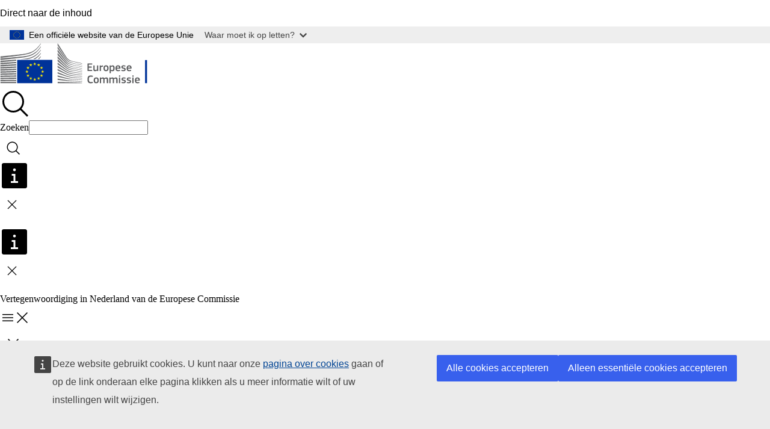

--- FILE ---
content_type: text/html; charset=UTF-8
request_url: https://netherlands.representation.ec.europa.eu/nieuws/op-naar-toegankelijkere-betaalbaardere-en-nieuwe-geneesmiddelen-2023-04-26_nl
body_size: 15511
content:
<!DOCTYPE html>
<html lang="nl" dir="ltr" prefix="og: https://ogp.me/ns#">
  <head>
    <meta charset="utf-8" />
<meta name="description" content="Geneesmiddelen moeten beter beschikbaar, toegankelijker en betaalbaarder worden in de EU. Ook de bestrijding van de resistentie tegen antimicrobiële stoffen moet beter. De Europese Commissie stelt daarom een grote hervorming van de geneesmiddelenwetgeving voor. Dit is de eerste in twintig jaar." />
<meta name="keywords" content="gezondheidszorgsector" />
<link rel="canonical" href="https://netherlands.representation.ec.europa.eu/nieuws/op-naar-toegankelijkere-betaalbaardere-en-nieuwe-geneesmiddelen-2023-04-26_nl" />
<meta property="og:determiner" content="auto" />
<meta property="og:site_name" content="Vertegenwoordiging in Nederland van de Europese Commissie" />
<meta property="og:type" content="website" />
<meta property="og:url" content="https://netherlands.representation.ec.europa.eu/nieuws/op-naar-toegankelijkere-betaalbaardere-en-nieuwe-geneesmiddelen-2023-04-26_nl" />
<meta property="og:title" content="Op naar toegankelijkere, betaalbaardere en nieuwe geneesmiddelen" />
<meta property="og:description" content="Geneesmiddelen moeten beter beschikbaar, toegankelijker en betaalbaarder worden in de EU. Ook de bestrijding van de resistentie tegen antimicrobiële stoffen moet beter. De Europese Commissie stelt daarom een grote hervorming van de geneesmiddelenwetgeving voor. Dit is de eerste in twintig jaar." />
<meta property="og:image" content="https://netherlands.representation.ec.europa.eu/sites/default/files/styles/ewcms_metatag_image/public/oembed_thumbnails/BA8ePOB48fGoJrBimL6t73b8ICUfGukbM_gb6HOwclQ.jpg?itok=Evfibj4-" />
<meta property="og:image:alt" content="Op naar toegankelijkere, betaalbaardere en nieuwe geneesmiddelen" />
<meta property="og:updated_time" content="2023-04-26T14:00:00+0200" />
<meta name="twitter:card" content="summary_large_image" />
<meta name="twitter:description" content="Geneesmiddelen moeten beter beschikbaar, toegankelijker en betaalbaarder worden in de EU. Ook de bestrijding van de resistentie tegen antimicrobiële stoffen moet beter. De Europese Commissie stelt daarom een grote hervorming van de geneesmiddelenwetgeving voor. Dit is de eerste in twintig jaar." />
<meta name="twitter:title" content="Op naar toegankelijkere, betaalbaardere en nieuwe geneesmiddelen" />
<meta name="twitter:image" content="https://netherlands.representation.ec.europa.eu/sites/default/files/styles/ewcms_metatag_image/public/oembed_thumbnails/BA8ePOB48fGoJrBimL6t73b8ICUfGukbM_gb6HOwclQ.jpg?itok=Evfibj4-" />
<meta name="twitter:image:alt" content="Op naar toegankelijkere, betaalbaardere en nieuwe geneesmiddelen" />
<meta http-equiv="X-UA-Compatible" content="IE=edge,chrome=1" />
<meta name="Generator" content="Drupal 11 (https://www.drupal.org)" />
<meta name="MobileOptimized" content="width" />
<meta name="HandheldFriendly" content="true" />
<meta name="viewport" content="width=device-width, initial-scale=1.0" />
<script type="application/json">{"service":"preview","position":"before"}</script>
<script type="application/ld+json">{
    "@context": "https:\/\/schema.org",
    "@type": "BreadcrumbList",
    "itemListElement": [
        {
            "@type": "ListItem",
            "position": 1,
            "item": {
                "@id": "https:\/\/netherlands.representation.ec.europa.eu\/index_nl",
                "name": "Home"
            }
        },
        {
            "@type": "ListItem",
            "position": 2,
            "item": {
                "@id": "https:\/\/netherlands.representation.ec.europa.eu\/nieuws-en-evenementen\/nieuws_nl",
                "name": "Nieuws"
            }
        },
        {
            "@type": "ListItem",
            "position": 3,
            "item": {
                "@id": "https:\/\/netherlands.representation.ec.europa.eu\/nieuws\/op-naar-toegankelijkere-betaalbaardere-en-nieuwe-geneesmiddelen-2023-04-26_nl",
                "name": "Op naar toegankelijkere, betaalbaardere en nieuwe geneesmiddelen"
            }
        }
    ]
}</script>
<link rel="icon" href="/themes/contrib/oe_theme/images/favicons/ec/favicon.ico" type="image/vnd.microsoft.icon" />
<link rel="alternate" hreflang="nl" href="https://netherlands.representation.ec.europa.eu/nieuws/op-naar-toegankelijkere-betaalbaardere-en-nieuwe-geneesmiddelen-2023-04-26_nl" />
<link rel="icon" href="/themes/contrib/oe_theme/images/favicons/ec/favicon.svg" type="image/svg+xml" />
<link rel="apple-touch-icon" href="/themes/contrib/oe_theme/images/favicons/ec/favicon.png" />

    <title>Op naar toegankelijkere, betaalbaardere en nieuwe geneesmiddelen - Vertegenwoordiging in Nederland van de Europese Commissie</title>
    <link rel="stylesheet" media="all" href="/sites/default/files/css/css_2Cr140xLZ3x9L5xwg2dQzJQwYVHuxvtLF0TXgF1sZgI.css?delta=0&amp;language=nl&amp;theme=ewcms_theme&amp;include=eJxFyUsKgDAMBcALFXOk0M8TA6YpSUB6e3HlZjaDp2sQPjnN7pRVFEMqGbRhHKe51kx4MXBeUFA3XTYxk29pXn0z-r_LZWaJHQmlVgMvoQcm-Q" />
<link rel="stylesheet" media="all" href="/sites/default/files/css/css_BqFUt3bNNLneZoskLDWuYfZ2ovqApjkCQCrbQgMhGnk.css?delta=1&amp;language=nl&amp;theme=ewcms_theme&amp;include=eJxFyUsKgDAMBcALFXOk0M8TA6YpSUB6e3HlZjaDp2sQPjnN7pRVFEMqGbRhHKe51kx4MXBeUFA3XTYxk29pXn0z-r_LZWaJHQmlVgMvoQcm-Q" />
<link rel="stylesheet" media="print" href="/sites/default/files/css/css_0S7VSStxvDfMNlKzpXCugRvHihdzH-JDNuDCPTt6eZU.css?delta=2&amp;language=nl&amp;theme=ewcms_theme&amp;include=eJxFyUsKgDAMBcALFXOk0M8TA6YpSUB6e3HlZjaDp2sQPjnN7pRVFEMqGbRhHKe51kx4MXBeUFA3XTYxk29pXn0z-r_LZWaJHQmlVgMvoQcm-Q" />
<link rel="stylesheet" media="all" href="/sites/default/files/css/css_epLgG9DUSxxa66t93a2za0JPwG6hRANS8gysDy6Lijs.css?delta=3&amp;language=nl&amp;theme=ewcms_theme&amp;include=eJxFyUsKgDAMBcALFXOk0M8TA6YpSUB6e3HlZjaDp2sQPjnN7pRVFEMqGbRhHKe51kx4MXBeUFA3XTYxk29pXn0z-r_LZWaJHQmlVgMvoQcm-Q" />
<link rel="stylesheet" media="print" href="/sites/default/files/css/css_tBcLdmeueiSL_ohkMdxDG5hbTZWjeOGJvPBP6r1LuoU.css?delta=4&amp;language=nl&amp;theme=ewcms_theme&amp;include=eJxFyUsKgDAMBcALFXOk0M8TA6YpSUB6e3HlZjaDp2sQPjnN7pRVFEMqGbRhHKe51kx4MXBeUFA3XTYxk29pXn0z-r_LZWaJHQmlVgMvoQcm-Q" />
<link rel="stylesheet" media="all" href="/sites/default/files/css/css_ECXEzbIOlreXbW4k-RVStnSTAE4gqsB-y6AsNjPSqyE.css?delta=5&amp;language=nl&amp;theme=ewcms_theme&amp;include=eJxFyUsKgDAMBcALFXOk0M8TA6YpSUB6e3HlZjaDp2sQPjnN7pRVFEMqGbRhHKe51kx4MXBeUFA3XTYxk29pXn0z-r_LZWaJHQmlVgMvoQcm-Q" />
<link rel="stylesheet" media="print" href="/sites/default/files/css/css_xS5C5s4IrWtFXNWMr6gp6uthaGrlA6MLmBMJMwtHeiw.css?delta=6&amp;language=nl&amp;theme=ewcms_theme&amp;include=eJxFyUsKgDAMBcALFXOk0M8TA6YpSUB6e3HlZjaDp2sQPjnN7pRVFEMqGbRhHKe51kx4MXBeUFA3XTYxk29pXn0z-r_LZWaJHQmlVgMvoQcm-Q" />

    
  </head>
  <body class="language-nl ecl-typography path-node page-node-type-oe-news">
          <a
  href="#main-content"
  class="ecl-link ecl-link--primary ecl-skip-link"
   id="skip-id"
>Direct naar de inhoud</a>

        <div id="cck_here"></div>    <script type="application/json">{"utility":"globan","theme":"light","logo":true,"link":true,"mode":false}</script>

      <div class="dialog-off-canvas-main-canvas" data-off-canvas-main-canvas>
          <header
  class="ecl-site-header ecl-site-header-with-logo-l ecl-site-header--has-menu"
  data-ecl-auto-init="SiteHeader"
>
  
    <div class="ecl-site-header__header">
        <div class="ecl-site-header__inner">
      <div class="ecl-site-header__background">
        <div class="ecl-site-header__header">
          <div class="ecl-site-header__container ecl-container">
            <div class="ecl-site-header__top" data-ecl-site-header-top>
                    <a
    class="ecl-link ecl-link--standalone ecl-site-header__logo-link"
    href="https://commission.europa.eu/index_nl"
    aria-label="Home - Europese Commissie"
    data-aria-label-en="Home - European Commission"
  >
                                <picture
  class="ecl-picture ecl-site-header__picture"
   title="Europese&#x20;Commissie"
><source 
                  srcset="/themes/contrib/oe_theme/dist/ec/images/logo/positive/logo-ec--nl.svg"
                          media="(min-width: 996px)"
                      ><img 
          class="ecl-site-header__logo-image ecl-site-header__logo-image--l"
              src="/themes/contrib/oe_theme/dist/ec/images/logo/logo-ec--mute.svg"
              alt="Logo van de Europese Commissie"
          ></picture>  </a>


              <div class="ecl-site-header__action">
                  <div class="ecl-site-header__search-container" role="search">
  <a
    class="ecl-button ecl-button--tertiary ecl-site-header__search-toggle"
    href=""
    data-ecl-search-toggle="true"
    aria-controls=""
    aria-expanded="false"
  ><span 
  class="wt-icon--search ecl-icon ecl-icon--s ecl-site-header__icon ecl-icon--search"
  aria-hidden="true"
   role="img"></span></a>
  <script type="application/json">{"service":"search","version":"2.0","form":".ecl-search-form","filters":{"scope":{"sites":[{"selected":true,"name":"Vertegenwoordiging in Nederland van de Europese Commissie","id":["comm-ewcms-netherlands"]}]}}}</script>
<form
  class="ecl-search-form ecl-site-header__search"
  role="search"
   class="oe-search-search-form" data-drupal-selector="oe-search-search-form" action="/nieuws/op-naar-toegankelijkere-betaalbaardere-en-nieuwe-geneesmiddelen-2023-04-26_nl" method="post" id="oe-search-search-form" accept-charset="UTF-8" data-ecl-search-form
><div class="ecl-form-group"><label
                  for="edit-keys"
            id="edit-keys-label"
          class="ecl-form-label ecl-search-form__label"
    >Zoeken</label><input
      id="edit-keys"
      class="ecl-text-input ecl-text-input--m ecl-search-form__text-input form-search ecl-search-form__text-input"
      name="keys"
        type="search"
            
  ></div><button
  class="ecl-button ecl-button--tertiary ecl-search-form__button ecl-search-form__button ecl-button--icon-only"
  type="submit"
  
><span class="ecl-button__container"><span 
  class="wt-icon--search ecl-icon ecl-icon--m ecl-button__icon ecl-icon--search"
  aria-hidden="true"
   data-ecl-icon></span><span class="ecl-button__label" data-ecl-label="true">Zoeken</span></span></button><input autocomplete="off" data-drupal-selector="form-xtltkhb5norwpay4a2prbc459txtieoxwrsmdpfll2i" type="hidden" name="form_build_id" value="form-xTLtkHb5noRwpaY4a2pRBC459TXTiEOXwRsmDpfLl2I" /><input data-drupal-selector="edit-oe-search-search-form" type="hidden" name="form_id" value="oe_search_search_form" /></form>
  
</div>


              </div>
            </div>
          </div>
        </div>
      </div>
    </div>
  
  </div>
      <div>
    <div id="block-machinetranslation">
  
    
      <div class="ecl-lang-select-page ecl-u-pv-m ecl-u-d-none" id="etrans-block">
  <div class="ecl-container">
    <div class="webtools-etrans--wrapper">
      <div id="webtools-etrans"></div>
      <div class="webtools-etrans--message">
        <div
  class="ecl-notification ecl-notification--info"
  data-ecl-notification
  role="alert"
  data-ecl-auto-init="Notification"
><span 
  class="wt-icon--information ecl-icon ecl-icon--m ecl-notification__icon ecl-icon--information"
  aria-hidden="false"
  ></span><div class="ecl-notification__content"><button
  class="ecl-button ecl-button--tertiary ecl-button--m ecl-button--neutral ecl-notification__close ecl-button--icon-only"
  type="button"
   data-ecl-notification-close
><span class="ecl-button__container"><span class="ecl-button__label" data-ecl-label="true">&nbsp;</span><span 
  class="wt-icon--close ecl-icon ecl-icon--m ecl-button__icon ecl-icon--close"
  aria-hidden="true"
   data-ecl-icon></span></span></button><div class="ecl-notification__description">&nbsp;</div></div></div>      </div>
    </div>
  </div>
</div>
<div class="ecl-lang-select-page ecl-u-pv-m ecl-u-d-none" id="no-etrans-block">
  <div class="ecl-container">
    <div class="webtools-etrans--wrapper">
      <div id="webtools-etrans"></div>
      <div class="webtools-etrans--message">
        <div
  class="ecl-notification ecl-notification--warning"
  data-ecl-notification
  role="alert"
  data-ecl-auto-init="Notification"
><span 
  class="wt-icon--information ecl-icon ecl-icon--m ecl-notification__icon ecl-icon--information"
  aria-hidden="false"
  ></span><div class="ecl-notification__content"><button
  class="ecl-button ecl-button--tertiary ecl-button--m ecl-button--neutral ecl-notification__close ecl-button--icon-only"
  type="button"
   data-ecl-notification-close
><span class="ecl-button__container"><span class="ecl-button__label" data-ecl-label="true">&nbsp;</span><span 
  class="wt-icon--close ecl-icon ecl-icon--m ecl-button__icon ecl-icon--close"
  aria-hidden="true"
   data-ecl-icon></span></span></button><div class="ecl-notification__description">&nbsp;</div></div></div>      </div>
    </div>
  </div>
</div>

  </div>

  </div>

  
          <div class="ecl-site-header__banner">
      <div class="ecl-container">
                  <div class="ecl-site-header__site-name">Vertegenwoordiging in Nederland van de Europese Commissie</div>
                      </div>
    </div>
      <div id="block-ewcms-theme-horizontal-menu">
  
    
      <div style="height: 0">&nbsp;</div><div class="ewcms-horizontal-menu">
      
                                                                                                                                                                
                                                                                                          
                                                                                                                                                                
                                                                      
                                                                                                                                                                                                    
                                                                      
          
      <nav
  class="ecl-menu"
  data-ecl-menu
  data-ecl-menu-max-lines="2"
  data-ecl-auto-init="Menu"
      data-ecl-menu-label-open="Menu"
        data-ecl-menu-label-close="Sluiten"
    role="navigation" aria-label="Sitemenu"
><div class="ecl-menu__overlay"></div><div class="ecl-container ecl-menu__container"><button
  class="ecl-button ecl-button--tertiary ecl-button--neutral ecl-menu__open ecl-button--icon-only"
  type="button"
   data-ecl-menu-open aria-expanded="false"
><span class="ecl-button__container"><span 
  class="wt-icon--hamburger ecl-icon ecl-icon--m ecl-button__icon ecl-icon--hamburger"
  aria-hidden="true"
   data-ecl-icon></span><span 
  class="wt-icon--close ecl-icon ecl-icon--m ecl-button__icon ecl-icon--close"
  aria-hidden="true"
   data-ecl-icon></span><span class="ecl-button__label" data-ecl-label="true">Menu</span></span></button><section class="ecl-menu__inner" data-ecl-menu-inner aria-label="Menu"><header class="ecl-menu__inner-header"><button
  class="ecl-button ecl-button--tertiary ecl-menu__close ecl-button--icon-only"
  type="submit"
   data-ecl-menu-close
><span class="ecl-button__container"><span class="ecl-button__label" data-ecl-label="true">Sluiten</span><span 
  class="wt-icon--close ecl-icon ecl-icon--m ecl-button__icon ecl-icon--close"
  aria-hidden="true"
   data-ecl-icon></span></span></button><div class="ecl-menu__title">Menu</div><button
  class="ecl-button ecl-button--tertiary ecl-menu__back"
  type="submit"
   data-ecl-menu-back
><span class="ecl-button__container"><span 
  class="wt-icon--corner-arrow ecl-icon ecl-icon--xs ecl-icon--rotate-270 ecl-button__icon ecl-icon--corner-arrow"
  aria-hidden="true"
   data-ecl-icon></span><span class="ecl-button__label" data-ecl-label="true">Back</span></span></button></header><button
  class="ecl-button ecl-button--tertiary ecl-menu__item ecl-menu__items-previous ecl-button--icon-only"
  type="button"
   data-ecl-menu-items-previous tabindex="-1"
><span class="ecl-button__container"><span 
  class="wt-icon--corner-arrow ecl-icon ecl-icon--s ecl-icon--rotate-270 ecl-button__icon ecl-icon--corner-arrow"
  aria-hidden="true"
   data-ecl-icon></span><span class="ecl-button__label" data-ecl-label="true">Previous items</span></span></button><button
  class="ecl-button ecl-button--tertiary ecl-menu__item ecl-menu__items-next ecl-button--icon-only"
  type="button"
   data-ecl-menu-items-next tabindex="-1"
><span class="ecl-button__container"><span 
  class="wt-icon--corner-arrow ecl-icon ecl-icon--s ecl-icon--rotate-90 ecl-button__icon ecl-icon--corner-arrow"
  aria-hidden="true"
   data-ecl-icon></span><span class="ecl-button__label" data-ecl-label="true">Next items</span></span></button><ul class="ecl-menu__list" data-ecl-menu-list><li class="ecl-menu__item" data-ecl-menu-item id="ecl-menu-item-ecl-menu-442231853-0"><a
  href="/index_nl"
  class="ecl-link ecl-link--standalone ecl-menu__link"
   data-untranslated-label="Home" data-active-path="&#x2F;" data-ecl-menu-link id="ecl-menu-item-ecl-menu-442231853-0-link"
>Home</a></li><li class="ecl-menu__item ecl-menu__item--has-children" data-ecl-menu-item data-ecl-has-children aria-haspopup aria-expanded="false" id="ecl-menu-item-ecl-menu-442231853-1"><a
  href="/over-ons_nl"
  class="ecl-link ecl-link--standalone ecl-menu__link"
   data-untranslated-label="Over&#x20;ons" data-active-path="&#x2F;node&#x2F;12" data-ecl-menu-link id="ecl-menu-item-ecl-menu-442231853-1-link"
>Over ons</a><button
  class="ecl-button ecl-button--tertiary ecl-button--neutral ecl-menu__button-caret ecl-button--icon-only"
  type="button"
   data-ecl-menu-caret aria-label="Onderliggende&#x20;elementen&#x20;tonen" aria-describedby="ecl-menu-item-ecl-menu-442231853-1-link" aria-expanded="false"
><span class="ecl-button__container"><span 
  class="wt-icon--corner-arrow ecl-icon ecl-icon--xs ecl-icon--rotate-180 ecl-button__icon ecl-icon--corner-arrow"
  aria-hidden="true"
   data-ecl-icon></span></span></button><div
    class="ecl-menu__mega"
    data-ecl-menu-mega
  ><ul class="ecl-menu__sublist"><li
        class="ecl-menu__subitem"
        data-ecl-menu-subitem
      ><a
  href="/over-ons/rol-van-de-vertegenwoordiging_nl"
  class="ecl-link ecl-link--standalone ecl-menu__sublink"
   data-untranslated-label="Onze&#x20;rol" data-active-path="&#x2F;node&#x2F;13"
>Onze rol</a></li><li
        class="ecl-menu__subitem"
        data-ecl-menu-subitem
      ><a
  href="/over-ons/neem-contact-met-ons-op_nl"
  class="ecl-link ecl-link--standalone ecl-menu__sublink"
   data-untranslated-label="Neem&#x20;contact&#x20;met&#x20;ons&#x20;op" data-active-path="&#x2F;node&#x2F;15"
>Neem contact met ons op</a></li><li
        class="ecl-menu__subitem"
        data-ecl-menu-subitem
      ><a
  href="/over-ons/ons-team_nl"
  class="ecl-link ecl-link--standalone ecl-menu__sublink"
   data-untranslated-label="Ons&#x20;team" data-active-path="&#x2F;node&#x2F;14"
>Ons team</a></li><li
        class="ecl-menu__subitem"
        data-ecl-menu-subitem
      ><a
  href="/over-ons/huis-van-europa_nl"
  class="ecl-link ecl-link--standalone ecl-menu__sublink"
   data-untranslated-label="Huis&#x20;van&#x20;Europa" data-active-path="&#x2F;node&#x2F;16"
>Huis van Europa</a></li><li
        class="ecl-menu__subitem"
        data-ecl-menu-subitem
      ><a
  href="/over-ons/nederland-de-eu_nl"
  class="ecl-link ecl-link--standalone ecl-menu__sublink"
   data-untranslated-label="Nederland&#x20;in&#x20;de&#x20;EU" data-active-path="&#x2F;node&#x2F;17"
>Nederland in de EU</a></li><li
        class="ecl-menu__subitem"
        data-ecl-menu-subitem
      ><a
  href="/over-ons/introductie-de-eu_nl"
  class="ecl-link ecl-link--standalone ecl-menu__sublink"
   data-untranslated-label="Introductie&#x20;in&#x20;de&#x20;EU" data-active-path="&#x2F;node&#x2F;18"
>Introductie in de EU</a></li><li
        class="ecl-menu__subitem"
        data-ecl-menu-subitem
      ><a
  href="/over-ons/status-caribisch-gebied_nl"
  class="ecl-link ecl-link--standalone ecl-menu__sublink"
   data-untranslated-label="Status&#x20;Caribisch&#x20;gebied" data-active-path="&#x2F;node&#x2F;50"
>Status Caribisch gebied</a></li><li
        class="ecl-menu__subitem"
        data-ecl-menu-subitem
      ><a
  href="/over-ons/team-europa-boek-een-lezinggastles-over-europa_nl"
  class="ecl-link ecl-link--standalone ecl-menu__sublink"
   data-untranslated-label="Team&#x20;Europa&#x3A;&#x20;boek&#x20;een&#x20;lezing&#x2F;gastles&#x20;over&#x20;Europa" data-active-path="&#x2F;node&#x2F;876"
>Team Europa: boek een lezing/gastles over Europa</a></li><li class="ecl-menu__subitem ecl-menu__see-all"><a
  href="/over-ons_nl"
  class="ecl-link ecl-link--standalone ecl-link--icon ecl-menu__sublink"
  
><span 
      class="ecl-link__label">Zie alle</span><span 
  class="wt-icon--arrow-left ecl-icon ecl-icon--xs ecl-icon--rotate-180 ecl-link__icon ecl-icon--arrow-left"
  aria-hidden="true"
  ></span></a></li></ul></div></li><li class="ecl-menu__item ecl-menu__item--has-children" data-ecl-menu-item data-ecl-has-children aria-haspopup aria-expanded="false" id="ecl-menu-item-ecl-menu-442231853-2"><a
  href="/strategie-en-prioriteiten_nl"
  class="ecl-link ecl-link--standalone ecl-menu__link"
   data-untranslated-label="Strategie&#x20;en&#x20;prioriteiten" data-active-path="&#x2F;node&#x2F;19" data-ecl-menu-link id="ecl-menu-item-ecl-menu-442231853-2-link"
>Strategie en prioriteiten</a><button
  class="ecl-button ecl-button--tertiary ecl-button--neutral ecl-menu__button-caret ecl-button--icon-only"
  type="button"
   data-ecl-menu-caret aria-label="Onderliggende&#x20;elementen&#x20;tonen" aria-describedby="ecl-menu-item-ecl-menu-442231853-2-link" aria-expanded="false"
><span class="ecl-button__container"><span 
  class="wt-icon--corner-arrow ecl-icon ecl-icon--xs ecl-icon--rotate-180 ecl-button__icon ecl-icon--corner-arrow"
  aria-hidden="true"
   data-ecl-icon></span></span></button><div
    class="ecl-menu__mega"
    data-ecl-menu-mega
  ><ul class="ecl-menu__sublist"><li
        class="ecl-menu__subitem"
        data-ecl-menu-subitem
      ><a
  href="/strategie-en-prioriteiten/prioriteiten-van-de-europese-commissie-voor-2024-2029_nl"
  class="ecl-link ecl-link--standalone ecl-menu__sublink"
   data-untranslated-label="Prioriteiten&#x20;van&#x20;de&#x20;Europese&#x20;Commissie&#x20;voor&#x20;2024-2029" data-active-path="&#x2F;node&#x2F;20"
>Prioriteiten van de Europese Commissie voor 2024-2029</a></li><li
        class="ecl-menu__subitem"
        data-ecl-menu-subitem
      ><a
  href="/strategie-en-prioriteiten/eu-herstelplan_nl"
  class="ecl-link ecl-link--standalone ecl-menu__sublink"
   data-untranslated-label="EU-herstelplan&#x20;" data-active-path="&#x2F;node&#x2F;21"
>EU-herstelplan </a></li><li
        class="ecl-menu__subitem"
        data-ecl-menu-subitem
      ><a
  href="/strategie-en-prioriteiten/belangrijke-eu-themas-voor-nederland_nl"
  class="ecl-link ecl-link--standalone ecl-menu__sublink"
   data-untranslated-label="Belangrijke&#x20;EU-thema&#x2019;s&#x20;voor&#x20;Nederland" data-active-path="&#x2F;node&#x2F;22"
>Belangrijke EU-thema’s voor Nederland</a></li><li
        class="ecl-menu__subitem"
        data-ecl-menu-subitem
      ><a
  href="/strategie-en-prioriteiten/eu-begroting-voor-nederland_nl"
  class="ecl-link ecl-link--standalone ecl-menu__sublink"
   data-untranslated-label="EU-begroting&#x20;voor&#x20;Nederland" data-active-path="&#x2F;node&#x2F;23"
>EU-begroting voor Nederland</a></li><li
        class="ecl-menu__subitem"
        data-ecl-menu-subitem
      ><a
  href="/strategie-en-prioriteiten/succesverhalen_nl"
  class="ecl-link ecl-link--standalone ecl-menu__sublink"
   data-untranslated-label="Succesverhalen" data-active-path="&#x2F;node&#x2F;24"
>Succesverhalen</a></li><li class="ecl-menu__subitem ecl-menu__see-all"><a
  href="/strategie-en-prioriteiten_nl"
  class="ecl-link ecl-link--standalone ecl-link--icon ecl-menu__sublink"
  
><span 
      class="ecl-link__label">Zie alle</span><span 
  class="wt-icon--arrow-left ecl-icon ecl-icon--xs ecl-icon--rotate-180 ecl-link__icon ecl-icon--arrow-left"
  aria-hidden="true"
  ></span></a></li></ul></div></li><li class="ecl-menu__item ecl-menu__item--has-children" data-ecl-menu-item data-ecl-has-children aria-haspopup aria-expanded="false" id="ecl-menu-item-ecl-menu-442231853-3"><a
  href="/nieuws-en-evenementen_nl"
  class="ecl-link ecl-link--standalone ecl-menu__link"
   data-untranslated-label="Nieuws&#x20;en&#x20;evenementen" data-active-path="&#x2F;node&#x2F;25" data-ecl-menu-link id="ecl-menu-item-ecl-menu-442231853-3-link"
>Nieuws en evenementen</a><button
  class="ecl-button ecl-button--tertiary ecl-button--neutral ecl-menu__button-caret ecl-button--icon-only"
  type="button"
   data-ecl-menu-caret aria-label="Onderliggende&#x20;elementen&#x20;tonen" aria-describedby="ecl-menu-item-ecl-menu-442231853-3-link" aria-expanded="false"
><span class="ecl-button__container"><span 
  class="wt-icon--corner-arrow ecl-icon ecl-icon--xs ecl-icon--rotate-180 ecl-button__icon ecl-icon--corner-arrow"
  aria-hidden="true"
   data-ecl-icon></span></span></button><div
    class="ecl-menu__mega"
    data-ecl-menu-mega
  ><ul class="ecl-menu__sublist"><li
        class="ecl-menu__subitem"
        data-ecl-menu-subitem
      ><a
  href="/nieuws-en-evenementen/nieuws_nl"
  class="ecl-link ecl-link--standalone ecl-menu__sublink"
   data-untranslated-label="Nieuws" data-active-path="&#x2F;node&#x2F;29"
>Nieuws</a></li><li
        class="ecl-menu__subitem"
        data-ecl-menu-subitem
      ><a
  href="/nieuws-en-evenementen/evenementen_nl"
  class="ecl-link ecl-link--standalone ecl-menu__sublink"
   data-untranslated-label="Evenementen" data-active-path="&#x2F;node&#x2F;30"
>Evenementen</a></li><li
        class="ecl-menu__subitem"
        data-ecl-menu-subitem
      ><a
  href="/nieuws-en-evenementen/persdienst-den-haag_nl"
  class="ecl-link ecl-link--standalone ecl-menu__sublink"
   data-untranslated-label="Persdienst&#x20;Den&#x20;Haag" data-active-path="&#x2F;node&#x2F;74"
>Persdienst Den Haag</a></li><li
        class="ecl-menu__subitem"
        data-ecl-menu-subitem
      ><a
  href="/nieuws-en-evenementen/nieuwsachtergrond_nl"
  class="ecl-link ecl-link--standalone ecl-menu__sublink"
   data-untranslated-label="Nieuwsachtergrond" data-active-path="&#x2F;node&#x2F;103"
>Nieuwsachtergrond</a></li><li
        class="ecl-menu__subitem"
        data-ecl-menu-subitem
      ><a
  href="/nieuws-en-evenementen/nieuwsbrief_nl"
  class="ecl-link ecl-link--standalone ecl-menu__sublink"
   data-untranslated-label="Nieuwsbrief" data-active-path="&#x2F;node&#x2F;109"
>Nieuwsbrief</a></li><li
        class="ecl-menu__subitem"
        data-ecl-menu-subitem
      ><a
  href="/nieuws-en-evenementen/europa-nederland_nl"
  class="ecl-link ecl-link--standalone ecl-menu__sublink"
   data-untranslated-label="Europa&#x20;in&#x20;Nederland" data-active-path="&#x2F;node&#x2F;980"
>Europa in Nederland</a></li><li
        class="ecl-menu__subitem"
        data-ecl-menu-subitem
      ><a
  href="/nieuws-en-evenementen/publicaties_nl"
  class="ecl-link ecl-link--standalone ecl-menu__sublink"
   data-untranslated-label="Publicaties" data-active-path="&#x2F;node&#x2F;33"
>Publicaties</a></li><li
        class="ecl-menu__subitem"
        data-ecl-menu-subitem
      ><a
  href="/nieuws-en-evenementen/ingezonden-brieven-van-eu-commissarissen_nl"
  class="ecl-link ecl-link--standalone ecl-menu__sublink"
   data-untranslated-label="Ingezonden&#x20;brieven&#x20;van&#x20;EU-commissarissen" data-active-path="&#x2F;node&#x2F;70"
>Ingezonden brieven van EU-commissarissen</a></li><li class="ecl-menu__subitem ecl-menu__see-all"><a
  href="/nieuws-en-evenementen_nl"
  class="ecl-link ecl-link--standalone ecl-link--icon ecl-menu__sublink"
  
><span 
      class="ecl-link__label">Zie alle</span><span 
  class="wt-icon--arrow-left ecl-icon ecl-icon--xs ecl-icon--rotate-180 ecl-link__icon ecl-icon--arrow-left"
  aria-hidden="true"
  ></span></a></li></ul></div></li><li class="ecl-menu__item ecl-menu__item--has-children" data-ecl-menu-item data-ecl-has-children aria-haspopup aria-expanded="false" id="ecl-menu-item-ecl-menu-442231853-4"><a
  href="/zakendoen-en-financiering_nl"
  class="ecl-link ecl-link--standalone ecl-menu__link"
   data-untranslated-label="Zakendoen&#x20;en&#x20;financiering" data-active-path="&#x2F;node&#x2F;26" data-ecl-menu-link id="ecl-menu-item-ecl-menu-442231853-4-link"
>Zakendoen en financiering</a><button
  class="ecl-button ecl-button--tertiary ecl-button--neutral ecl-menu__button-caret ecl-button--icon-only"
  type="button"
   data-ecl-menu-caret aria-label="Onderliggende&#x20;elementen&#x20;tonen" aria-describedby="ecl-menu-item-ecl-menu-442231853-4-link" aria-expanded="false"
><span class="ecl-button__container"><span 
  class="wt-icon--corner-arrow ecl-icon ecl-icon--xs ecl-icon--rotate-180 ecl-button__icon ecl-icon--corner-arrow"
  aria-hidden="true"
   data-ecl-icon></span></span></button><div
    class="ecl-menu__mega"
    data-ecl-menu-mega
  ><ul class="ecl-menu__sublist"><li
        class="ecl-menu__subitem"
        data-ecl-menu-subitem
      ><a
  href="/zakendoen-en-financiering/handel-de-eu_nl"
  class="ecl-link ecl-link--standalone ecl-menu__sublink"
   data-untranslated-label="Handel&#x20;in&#x20;de&#x20;EU" data-active-path="&#x2F;node&#x2F;34"
>Handel in de EU</a></li><li
        class="ecl-menu__subitem"
        data-ecl-menu-subitem
      ><a
  href="/zakendoen-en-financiering/financiering-en-subsidies_nl"
  class="ecl-link ecl-link--standalone ecl-menu__sublink"
   data-untranslated-label="Financiering&#x20;en&#x20;subsidies" data-active-path="&#x2F;node&#x2F;35"
>Financiering en subsidies</a></li><li
        class="ecl-menu__subitem"
        data-ecl-menu-subitem
      ><a
  href="/zakendoen-en-financiering/aanbestedingen_nl"
  class="ecl-link ecl-link--standalone ecl-menu__sublink"
   data-untranslated-label="Aanbestedingen" data-active-path="&#x2F;node&#x2F;45"
>Aanbestedingen</a></li><li class="ecl-menu__subitem ecl-menu__see-all"><a
  href="/zakendoen-en-financiering_nl"
  class="ecl-link ecl-link--standalone ecl-link--icon ecl-menu__sublink"
  
><span 
      class="ecl-link__label">Zie alle</span><span 
  class="wt-icon--arrow-left ecl-icon ecl-icon--xs ecl-icon--rotate-180 ecl-link__icon ecl-icon--arrow-left"
  aria-hidden="true"
  ></span></a></li></ul></div></li><li class="ecl-menu__item ecl-menu__item--has-children" data-ecl-menu-item data-ecl-has-children aria-haspopup aria-expanded="false" id="ecl-menu-item-ecl-menu-442231853-5"><a
  href="/wonen-werken-en-onderwijs_nl"
  class="ecl-link ecl-link--standalone ecl-menu__link"
   data-untranslated-label="Wonen,&#x20;werken&#x20;en&#x20;onderwijs" data-active-path="&#x2F;node&#x2F;27" data-ecl-menu-link id="ecl-menu-item-ecl-menu-442231853-5-link"
>Wonen, werken en onderwijs</a><button
  class="ecl-button ecl-button--tertiary ecl-button--neutral ecl-menu__button-caret ecl-button--icon-only"
  type="button"
   data-ecl-menu-caret aria-label="Onderliggende&#x20;elementen&#x20;tonen" aria-describedby="ecl-menu-item-ecl-menu-442231853-5-link" aria-expanded="false"
><span class="ecl-button__container"><span 
  class="wt-icon--corner-arrow ecl-icon ecl-icon--xs ecl-icon--rotate-180 ecl-button__icon ecl-icon--corner-arrow"
  aria-hidden="true"
   data-ecl-icon></span></span></button><div
    class="ecl-menu__mega"
    data-ecl-menu-mega
  ><ul class="ecl-menu__sublist"><li
        class="ecl-menu__subitem"
        data-ecl-menu-subitem
      ><a
  href="/wonen-werken-en-onderwijs/rollenspel-eu-besluitvorming_nl"
  class="ecl-link ecl-link--standalone ecl-menu__sublink"
   data-untranslated-label="Role-play&#x20;EU&#x20;decision-making" data-active-path="&#x2F;node&#x2F;111"
>Rollenspel EU-besluitvorming</a></li><li
        class="ecl-menu__subitem"
        data-ecl-menu-subitem
      ><a
  href="/wonen-werken-en-onderwijs/buitenlandervaring_nl"
  class="ecl-link ecl-link--standalone ecl-menu__sublink"
   data-untranslated-label="Buitenlandervaring" data-active-path="&#x2F;node&#x2F;41"
>Buitenlandervaring</a></li><li
        class="ecl-menu__subitem"
        data-ecl-menu-subitem
      ><a
  href="/wonen-werken-en-onderwijs/werken-voor-de-eu-instellingen_nl"
  class="ecl-link ecl-link--standalone ecl-menu__sublink"
   data-untranslated-label="Werken&#x20;voor&#x20;de&#x20;EU-instellingen" data-active-path="&#x2F;node&#x2F;40"
>Werken voor de EU-instellingen</a></li><li
        class="ecl-menu__subitem"
        data-ecl-menu-subitem
      ><a
  href="https://europa.eu/youreurope/citizens/index_nl.htm"
  class="ecl-link ecl-link--standalone ecl-menu__sublink"
   data-untranslated-label="Wonen&#x20;en&#x20;werken&#x20;in&#x20;een&#x20;EU-land" data-active-path="&#x2F;node&#x2F;39"
>Wonen en werken in een EU-land</a></li><li
        class="ecl-menu__subitem"
        data-ecl-menu-subitem
      ><a
  href="/wonen-werken-en-onderwijs/jouw-rechten_nl"
  class="ecl-link ecl-link--standalone ecl-menu__sublink"
   data-untranslated-label="Jouw&#x20;rechten" data-active-path="&#x2F;node&#x2F;36"
>Jouw rechten</a></li><li
        class="ecl-menu__subitem"
        data-ecl-menu-subitem
      ><a
  href="/wonen-werken-en-onderwijs/primair-onderwijs_nl"
  class="ecl-link ecl-link--standalone ecl-menu__sublink"
   data-untranslated-label="Primair&#x20;Onderwijs" data-active-path="&#x2F;node&#x2F;228"
>Primair Onderwijs</a></li><li
        class="ecl-menu__subitem"
        data-ecl-menu-subitem
      ><a
  href="/wonen-werken-en-onderwijs/voortgezet-onderwijs-0_nl"
  class="ecl-link ecl-link--standalone ecl-menu__sublink"
   data-untranslated-label="Voortgezet&#x20;Onderwijs" data-active-path="&#x2F;node&#x2F;561"
>Voortgezet Onderwijs</a></li><li
        class="ecl-menu__subitem"
        data-ecl-menu-subitem
      ><a
  href="/wonen-werken-en-onderwijs/kunstwedstrijd-2026_nl"
  class="ecl-link ecl-link--standalone ecl-menu__sublink"
   data-untranslated-label="Kunstwedstrijd&#x20;2026&#x20;" data-active-path="&#x2F;node&#x2F;1144"
>Kunstwedstrijd 2026 </a></li><li
        class="ecl-menu__subitem"
        data-ecl-menu-subitem
      ><a
  href="/wonen-werken-en-onderwijs/geef-jouw-mening_nl"
  class="ecl-link ecl-link--standalone ecl-menu__sublink"
   data-untranslated-label="Geef&#x20;jouw&#x20;mening" data-active-path="&#x2F;node&#x2F;37"
>Geef jouw mening</a></li><li
        class="ecl-menu__subitem"
        data-ecl-menu-subitem
      ><a
  href="/wonen-werken-en-onderwijs/basisinformatie-over-de-eu_nl"
  class="ecl-link ecl-link--standalone ecl-menu__sublink"
   data-untranslated-label="Basisinformatie&#x20;over&#x20;de&#x20;EU" data-active-path="&#x2F;node&#x2F;89"
>Basisinformatie over de EU</a></li><li class="ecl-menu__subitem ecl-menu__see-all"><a
  href="/wonen-werken-en-onderwijs_nl"
  class="ecl-link ecl-link--standalone ecl-link--icon ecl-menu__sublink"
  
><span 
      class="ecl-link__label">Zie alle</span><span 
  class="wt-icon--arrow-left ecl-icon ecl-icon--xs ecl-icon--rotate-180 ecl-link__icon ecl-icon--arrow-left"
  aria-hidden="true"
  ></span></a></li></ul></div></li><li class="ecl-menu__item ecl-menu__item--has-children" data-ecl-menu-item data-ecl-has-children aria-haspopup aria-expanded="false" id="ecl-menu-item-ecl-menu-442231853-6"><a
  href="/contact-0_nl"
  class="ecl-link ecl-link--standalone ecl-menu__link"
   data-untranslated-label="Contact" data-active-path="&#x2F;node&#x2F;28" data-ecl-menu-link id="ecl-menu-item-ecl-menu-442231853-6-link"
>Contact</a><button
  class="ecl-button ecl-button--tertiary ecl-button--neutral ecl-menu__button-caret ecl-button--icon-only"
  type="button"
   data-ecl-menu-caret aria-label="Onderliggende&#x20;elementen&#x20;tonen" aria-describedby="ecl-menu-item-ecl-menu-442231853-6-link" aria-expanded="false"
><span class="ecl-button__container"><span 
  class="wt-icon--corner-arrow ecl-icon ecl-icon--xs ecl-icon--rotate-180 ecl-button__icon ecl-icon--corner-arrow"
  aria-hidden="true"
   data-ecl-icon></span></span></button><div
    class="ecl-menu__mega"
    data-ecl-menu-mega
  ><ul class="ecl-menu__sublist"><li
        class="ecl-menu__subitem"
        data-ecl-menu-subitem
      ><a
  href="/contact-0/nederland_nl"
  class="ecl-link ecl-link--standalone ecl-menu__sublink"
   data-untranslated-label="In&#x20;Nederland" data-active-path="&#x2F;node&#x2F;42"
>In Nederland</a></li><li
        class="ecl-menu__subitem"
        data-ecl-menu-subitem
      ><a
  href="/contact-0/de-hele-eu_nl"
  class="ecl-link ecl-link--standalone ecl-menu__sublink"
   data-untranslated-label="In&#x20;de&#x20;hele&#x20;EU" data-active-path="&#x2F;node&#x2F;43"
>In de hele EU</a></li><li
        class="ecl-menu__subitem"
        data-ecl-menu-subitem
      ><a
  href="/contact-0/problemen-klachten_nl"
  class="ecl-link ecl-link--standalone ecl-menu__sublink"
   data-untranslated-label="Problemen&#x20;of&#x20;klachten&#x3F;" data-active-path="&#x2F;node&#x2F;44"
>Problemen of klachten?</a></li><li class="ecl-menu__subitem ecl-menu__see-all"><a
  href="/contact-0_nl"
  class="ecl-link ecl-link--standalone ecl-link--icon ecl-menu__sublink"
  
><span 
      class="ecl-link__label">Zie alle</span><span 
  class="wt-icon--arrow-left ecl-icon ecl-icon--xs ecl-icon--rotate-180 ecl-link__icon ecl-icon--arrow-left"
  aria-hidden="true"
  ></span></a></li></ul></div></li></ul></section></div></nav>

</div>

  </div>



</header>

            <div class="ecl-u-mb-2xl" id="block-ewcms-theme-page-header">
  
    
      
            
  


<div
  class="ecl-page-header"
  
><div class="ecl-container"><nav
  class="ecl-breadcrumb ecl-page-header__breadcrumb"
   aria-label="U&#x20;bent&#x20;hier&#x3A;" aria-label="" data-ecl-breadcrumb="true"
><ol class="ecl-breadcrumb__container"><li class="ecl-breadcrumb__segment" data-ecl-breadcrumb-item="static"><a
  href="/index_nl"
  class="ecl-link ecl-link--standalone ecl-breadcrumb__link"
  
>Home</a><span 
  class="wt-icon--corner-arrow ecl-icon ecl-icon--fluid ecl-breadcrumb__icon ecl-icon--corner-arrow"
  aria-hidden="true"
   role="presentation"></span></li><li class="ecl-breadcrumb__segment" data-ecl-breadcrumb-item="static"><a
  href="https://netherlands.representation.ec.europa.eu/nieuws-en-evenementen/nieuws_nl"
  class="ecl-link ecl-link--standalone ecl-breadcrumb__link"
  
>Nieuws</a><span 
  class="wt-icon--corner-arrow ecl-icon ecl-icon--fluid ecl-breadcrumb__icon ecl-icon--corner-arrow"
  aria-hidden="true"
   role="presentation"></span></li><li class="ecl-breadcrumb__segment ecl-breadcrumb__current-page" data-ecl-breadcrumb-item="static" aria-current="page"><span>Op naar toegankelijkere, betaalbaardere en nieuwe geneesmiddelen</span></li></ol></nav><div class="ecl-page-header__info"><ul class="ecl-page-header__meta"><li class="ecl-page-header__meta-item">Nieuwsartikel</li><li class="ecl-page-header__meta-item">26 april 2023</li><li class="ecl-page-header__meta-item">Vertegenwoordiging in Nederland</li><li class="ecl-page-header__meta-item">Leestijd: 1 min</li></ul><h1 class="ecl-page-header__title"><span>Op naar toegankelijkere, betaalbaardere en nieuwe geneesmiddelen</span></h1></div><div class="ecl-page-header__description-container"><p class="ecl-page-header__description">Geneesmiddelen moeten beter beschikbaar, toegankelijker en betaalbaarder worden. Ook moet de resistentie tegen antimicrobiële stoffen beter worden bestreden. De Commisie is met een voorstel gekomen.
</p></div></div></div>
  </div>


  

  <main class="ecl-u-pb-xl" id="main-content" data-inpage-navigation-source-area="h2.ecl-u-type-heading-2, div.ecl-featured-item__heading">
    <div class="ecl-container">
      <div class="ecl-row">
        <div class="ecl-col-s-12 ewcms-top-sidebar">
            <div>
    <div data-drupal-messages-fallback class="hidden"></div>
  </div>

        </div>
      </div>
      <div class="ecl-row">
        <div class="ecl-col-s-12">
                      <div id="block-ewcms-theme-main-page-content" data-inpage-navigation-source-area="h2, div.ecl-featured-item__heading" class="ecl-u-mb-l">
  
    
      <article dir="ltr">

  
    

  
  <div>
    
<article class="ecl-u-type-paragraph ecl-u-mb-l">
  
  <div
  class="ecl-media-container"
  data-ecl-media-container="true" data-ecl-auto-init="MediaContainer" 
><figure class="ecl-media-container__figure"><div class="ecl-media-container__media"><iframe src="https://netherlands.representation.ec.europa.eu/media/oembed_nl?url=https%3A//youtu.be/JByJ6kJ3VCg&amp;max_width=0&amp;max_height=0&amp;hash=M4NvMpitTZxJXGQZLt5SZZm08CxyOkMukRyM-EYMtFc" width="200" height="113" class="media-oembed-content" loading="eager" title="Op naar toegankelijkere, betaalbaardere en nieuwe geneesmiddelen"></iframe></div></figure></div>
  </article>
<div class="ecl"><p>Dit is de grootste hervorming van de geneesmiddelenwetgeving in twintig jaar. Dit is nodig om&nbsp; fundamentele <strong>problemen</strong> aan te pakken. De in de EU toegelaten geneesmiddelen <strong>bereiken patiënten nog altijd niet snel genoeg</strong> en zijn niet in alle EU-landen gelijk toegankelijk. Er bestaan aanzienlijke lacunes bij de aanpak van <strong>onvervulde medische behoeften</strong>, zeldzame ziekten en resistentie tegen antimicrobiële stoffen (AMR).&nbsp; Een belangrijk punt van zorg voor patiënten en zorgstelsels blijven de <strong>hoge prijzen</strong> voor innovatieve behandelingen en de <strong>tekorten</strong> aan geneesmiddelen.</p>

<p>De Commissie stelt de patiënt centraal en zet in op:</p>

<ul>
	<li>Betere toegang tot betaalbare geneesmiddelen</li>
	<li>Tekorten verminderen</li>
	<li>Meer geneesmiddelen voor zeldzame ziekten</li>
	<li>Betere toegang tot informatie</li>
	<li>Milieuvriendelijke geneesmiddelen</li>
</ul>

<h3><br>
Infecties moeilijker te behandelen</h3>

<p>De Europese Commissie wil ook dat er een betere aanpak komt van de resistentie tegen antimicrobiële stoffen. Antimicrobiële stoffen zijn uiterst belangrijke geneesmiddelen. Door overmatig en verkeerd gebruik van deze middelen is de resistentie tegen antimicrobiële stoffen (AMR) in de loop der jaren echter toegenomen, wat inhoudt dat antimicrobiële stoffen niet langer werkzaam zijn en het steeds moeilijker, zo niet onmogelijk, wordt om infecties te behandelen. De Commissie wil een brede AMR aanpak door:</p>

<ul>
	<li>Verstandig gebruik van antimicrobiële stoffen</li>
	<li>Beschikbaarheid van antibiotica</li>
	<li>Wereldwijde bestrijding van AMR</li>
	<li>Meer onderzoek &amp; technologische innovatie</li>
</ul>

<p>Meer weten? Lees het <a href="https://ec.europa.eu/commission/presscorner/detail/nl/IP_23_1843" class="ecl-link">volledige persbericht</a> voor uitgebreide informatie.</p></div>
                                    <div id="news-details" class="ecl-u-mt-3xl">
    <h2 class="ecl-u-type-heading-2">Bijzonderheden</h2>
    <div class="ecl-u-mb-s">
        <dl
    class="ecl-description-list ecl-description-list--horizontal"
    
  ><dt class="ecl-description-list__term">Datum publicatie</dt><dd class="ecl-description-list__definition"><div>26 april 2023</div></dd><dt class="ecl-description-list__term">Auteur</dt><dd class="ecl-description-list__definition"><a href="https://netherlands.representation.ec.europa.eu/">Vertegenwoordiging in Nederland</a></dd></dl>  
    </div>
  </div>

  </div>

</article>

  </div>

            
                  </div>
      </div>
      <div class="ecl-row">
        <div class="ecl-col-s-12">
          
            <div>
    <div id="block-ewcms-theme-socialshare">
  
    
      <div class="ecl-social-media-share ecl-u-screen-only">
  <p class="ecl-social-media-share__description">
    Delen
  </p>
  <script type="application/json">{"service":"share","version":"2.0","networks":["twitter","facebook","linkedin","email","more"],"display":"icons","stats":true,"selection":true}</script>
</div>

  </div>

  </div>

        </div>
      </div>
    </div>
  </main>

        <div id="block-ewcms-theme-pagefeedbackform">
  
    
      <script type="application/json">{"service":"dff","id":"JyloPjH6_dff_v2","lang":"nl","version":"2.0"}</script>

  </div>

  

  



  
  


    
  <footer
  class="ecl-site-footer"
   data-logo-area-label-en="Home&#x20;-&#x20;European&#x20;Commission"
><div class="ecl-container ecl-site-footer__container"><div class="ecl-site-footer__row ecl-site-footer__row--specific"><div 
  class="ecl-site-footer__section ecl-site-footer__section--site-info"
  
><div class="ecl-site-footer__title"><a
  href="https://netherlands.representation.ec.europa.eu/index_nl"
  class="ecl-link ecl-link--standalone ecl-link--inverted ecl-link--icon ecl-site-footer__title-link"
  
><span 
      class="ecl-link__label">Vertegenwoordiging in Nederland van de Europese Commissie</span><span 
  class="wt-icon--arrow-left wt-icon--inverted ecl-icon ecl-icon--xs ecl-icon--flip-horizontal ecl-link__icon ecl-icon--arrow-left"
  aria-hidden="true"
  ></span></a></div><div class="ecl-site-footer__description">Deze site wordt beheerd door:<br />Vertegenwoordiging in Nederland</div><div
  class="ecl-social-media-follow ecl-social-media-follow--left ecl-site-footer__social-media"
  
><ul class="ecl-social-media-follow__list"><li class="ecl-social-media-follow__item"><a
  href="https://twitter.com/EUinNl"
  class="ecl-link ecl-link--standalone ecl-link--inverted ecl-link--no-visited ecl-link--icon ecl-social-media-follow__link ecl-link--icon-only"
   data-section-label-untranslated="Follow&#x20;us" data-footer-link-label="Twitter"
><span 
  class="wt-icon-networks--twitter wt-icon--inverted ecl-icon ecl-icon--s ecl-link__icon ecl-social-media-follow__icon ecl-icon-networks--twitter"
  aria-hidden="true"
  ></span><span 
      class="ecl-link__label">Twitter</span></a></li><li class="ecl-social-media-follow__item"><a
  href="https://www.facebook.com/EUinNL"
  class="ecl-link ecl-link--standalone ecl-link--inverted ecl-link--no-visited ecl-link--icon ecl-social-media-follow__link ecl-link--icon-only"
   data-section-label-untranslated="Follow&#x20;us" data-footer-link-label="Facebook"
><span 
  class="wt-icon-networks--facebook wt-icon--inverted ecl-icon ecl-icon--s ecl-link__icon ecl-social-media-follow__icon ecl-icon-networks--facebook"
  aria-hidden="true"
  ></span><span 
      class="ecl-link__label">Facebook</span></a></li><li class="ecl-social-media-follow__item"><a
  href="https://www.youtube.com/channel/UCdm6Ha-g05UK7EsDtLjkaXg/featured"
  class="ecl-link ecl-link--standalone ecl-link--inverted ecl-link--no-visited ecl-link--icon ecl-social-media-follow__link ecl-link--icon-only"
   data-section-label-untranslated="Follow&#x20;us" data-footer-link-label="Youtube"
><span 
  class="wt-icon-networks--youtube wt-icon--inverted ecl-icon ecl-icon--s ecl-link__icon ecl-social-media-follow__icon ecl-icon-networks--youtube"
  aria-hidden="true"
  ></span><span 
      class="ecl-link__label">Youtube</span></a></li><li class="ecl-social-media-follow__item"><a
  href="https://www.instagram.com/euinnl/?hl=en"
  class="ecl-link ecl-link--standalone ecl-link--inverted ecl-link--no-visited ecl-link--icon ecl-social-media-follow__link ecl-link--icon-only"
   data-section-label-untranslated="Follow&#x20;us" data-footer-link-label="Instagram"
><span 
  class="wt-icon-networks--instagram wt-icon--inverted ecl-icon ecl-icon--s ecl-link__icon ecl-social-media-follow__icon ecl-icon-networks--instagram"
  aria-hidden="true"
  ></span><span 
      class="ecl-link__label">Instagram</span></a></li></ul></div></div><div class="ecl-site-footer__section ecl-site-footer__section--links"><div class="ecl-site-footer__row"><div 
  class="ecl-site-footer__section ecl-site-footer__section--contact"
  
><div class="ecl-site-footer__title">
    Contact  </div><ul class="ecl-site-footer__list"><li class="ecl-site-footer__list-item"><a
  href="https://netherlands.representation.ec.europa.eu/over-ons/neem-contact-met-ons-op_nl"
  class="ecl-link ecl-link--standalone ecl-link--inverted ecl-site-footer__link"
   data-section-label-untranslated="Contact&#x20;us" data-footer-link-label="Neem&#x20;contact&#x20;met&#x20;ons&#x20;op"
>Neem contact met ons op</a></li></ul></div></div></div></div><div class="ecl-site-footer__row ecl-site-footer__row--common"><div 
  class="ecl-site-footer__section ecl-site-footer__section--common"
  
><a
  href="https://commission.europa.eu/index_nl"
  class="ecl-link ecl-link--standalone ecl-link--inverted ecl-site-footer__logo-link"
  
><picture
  class="ecl-picture ecl-site-footer__picture"
  
><img 
          class="ecl-site-footer__logo-image"
              src="/themes/contrib/oe_theme/dist/ec/images/logo/negative/logo-ec--nl.svg"
              alt="Logo van de Europese Commissie"
          ></picture></a><ul class="ecl-site-footer__list ecl-site-footer__list--inline"><li class="ecl-site-footer__list-item"><a
  href="https://commission.europa.eu/legal-notice/vulnerability-disclosure-policy_nl"
  class="ecl-link ecl-link--standalone ecl-link--inverted ecl-site-footer__link"
   data-section-label-untranslated="legal_navigation" data-footer-link-label="Report&#x20;an&#x20;IT&#x20;vulnerability"
>Een IT-kwetsbaarheid melden</a></li><li class="ecl-site-footer__list-item"><a
  href="https://commission.europa.eu/languages-our-websites_nl"
  class="ecl-link ecl-link--standalone ecl-link--inverted ecl-site-footer__link"
   data-section-label-untranslated="legal_navigation" data-footer-link-label="Languages&#x20;on&#x20;our&#x20;websites"
>Talen op onze websites</a></li><li class="ecl-site-footer__list-item"><a
  href="https://commission.europa.eu/cookies-policy_nl"
  class="ecl-link ecl-link--standalone ecl-link--inverted ecl-site-footer__link"
   data-section-label-untranslated="legal_navigation" data-footer-link-label="Cookies"
>Cookies</a></li><li class="ecl-site-footer__list-item"><a
  href="https://commission.europa.eu/privacy-policy-websites-managed-european-commission_nl"
  class="ecl-link ecl-link--standalone ecl-link--inverted ecl-site-footer__link"
   data-section-label-untranslated="legal_navigation" data-footer-link-label="Privacy&#x20;policy"
>Privacybeleid</a></li><li class="ecl-site-footer__list-item"><a
  href="https://commission.europa.eu/legal-notice_nl"
  class="ecl-link ecl-link--standalone ecl-link--inverted ecl-site-footer__link"
   data-section-label-untranslated="legal_navigation" data-footer-link-label="Legal&#x20;notice"
>Juridische mededeling</a></li><li class="ecl-site-footer__list-item"><a
  href="/toegankelijkheidsverklaring-van-websites-van-de-europese-commissie-die-onder-het-europadomein-vallen_nl"
  class="ecl-link ecl-link--standalone ecl-link--inverted ecl-site-footer__link"
   data-is-accessibility-link="true"
>Toegankelijkheid</a></li></ul></div></div></div></footer>


  
  </div>

    <script type="application/json">{"utility":"piwik","siteID":"0f997fdb-1b96-44b2-ac28-1a1d9fcab0fd","sitePath":["netherlands.representation.ec.europa.eu"],"instance":"ec","dimensions":[{"id":3,"value":"Nieuws"},{"id":4,"value":"health-care-industry"},{"id":5,"value":"Representation-in-the-Netherlands"},{"id":6,"value":"Op naar toegankelijkere, betaalbaardere en nieuwe geneesmiddelen"},{"id":7,"value":"087dafca-613e-42ca-94ea-99bab78e017b"},{"id":8,"value":"EC - STANDARDISED"},{"id":9,"value":"health-care-industry economic-sector industrial-policy"},{"id":10,"value":"Default landing page"},{"id":12,"value":"74"}]}</script>
<script type="application/json">{"utility":"cck"}</script>
<script type="application/json">{"service":"laco","include":"#block-ewcms-theme-main-page-content .ecl","coverage":{"document":"any","page":"any"},"icon":"all","exclude":".nolaco, .ecl-file, .ecl-content-item__title","ignore":["filename=([A-Za-z0-9\\-\\_]+)_([A-Za-z]{2}).pdf"]}</script>

    <script type="application/json" data-drupal-selector="drupal-settings-json">{"path":{"baseUrl":"\/","pathPrefix":"","currentPath":"node\/687","currentPathIsAdmin":false,"isFront":false,"currentLanguage":"nl","urlSuffixes":["bg","es","cs","da","de","et","el","en","fr","ga","hr","it","lv","lt","hu","mt","nl","pl","pt","ro","sk","sl","fi","sv","ca","tr","ar","is","no","uk","ru","zh","lb","sw","he","ja","kl"]},"pluralDelimiter":"\u0003","suppressDeprecationErrors":true,"ewcms_multilingual":{"monolingual":true,"current_node_available_translations":["nl"],"machine_translation_script":{"json":"{\u0022service\u0022:\u0022etrans\u0022,\u0022renderAs\u0022:false,\u0022user\u0022:\u0022Vertegenwoordiging in Nederland van de Europese Commissie\u0022,\u0022exclude\u0022:\u0022.ecl-site-header__language-item,.ecl-site-header__language-selector,.toolbar\u0022,\u0022languages\u0022:{\u0022source\u0022:\u0022nl\u0022,\u0022available\u0022:[\u0022nl\u0022]},\u0022config\u0022:{\u0022live\u0022:false,\u0022mode\u0022:\u0022lc2023\u0022,\u0022targets\u0022:{\u0022receiver\u0022:\u0022#webtools-etrans\u0022}}}","current_node_language":"nl"},"machine_translation":{"available_languages":["nl"],"current_node_language_code":"nl","native_languages":{"bg":"\u0431\u044a\u043b\u0433\u0430\u0440\u0441\u043a\u0438","es":"espa\u00f1ol","cs":"\u010de\u0161tina","da":"dansk","de":"Deutsch","et":"eesti","el":"\u03b5\u03bb\u03bb\u03b7\u03bd\u03b9\u03ba\u03ac","en":"English","fr":"fran\u00e7ais","ga":"Gaeilge","hr":"hrvatski","it":"italiano","lv":"latvie\u0161u","lt":"lietuvi\u0173","hu":"magyar","mt":"Malti","nl":"Nederlands","pl":"polski","pt-pt":"portugu\u00eas","ro":"rom\u00e2n\u0103","sk":"sloven\u010dina","sl":"sloven\u0161\u010dina","fi":"suomi","sv":"svenska","ar":"\u0627\u0644\u0639\u0631\u0628\u064a\u0629","ca":"catal\u00e0","is":"\u00edslenska","he":"\u05e2\u05d1\u05e8\u05d9\u05ea","kl":"kalaallisut","ja":"\u65e5\u672c\u8a9e","lb":"L\u00ebtzebuergesch","nb":"norsk","ru":"\u0440\u0443\u0441\u0441\u043a\u0438\u0439","sw":"Kiswahili","tr":"t\u00fcrk\u00e7e","uk":"y\u043a\u0440\u0430\u0457\u043d\u0441\u044c\u043a\u0430","zh-hans":"\u4e2d\u6587"},"suffix_map":{"bg":"bg","es":"es","cs":"cs","da":"da","de":"de","et":"et","el":"el","en":"en","fr":"fr","ga":"ga","hr":"hr","it":"it","lv":"lv","lt":"lt","hu":"hu","mt":"mt","nl":"nl","pl":"pl","pt":"pt-pt","ro":"ro","sk":"sk","sl":"sl","fi":"fi","sv":"sv"},"etrans_enabled":false,"etrans_languages":["ar","bg","cs","da","de","el","en","es","et","fi","fr","ga","hr","hu","is","it","ja","lt","lv","mt","nb","nl","pl","pt-pt","ro","ru","sk","sl","sv","tr","uk","zh-hans"],"non_eu_languages":["ar","ca","he","is","ja","kl","lb","nb","ru","sw","tr","uk","zh-hans"],"translated_strings":{"translation_not_available":{"bg":"\u0422\u0430\u0437\u0438 \u0441\u0442\u0440\u0430\u043d\u0438\u0446\u0430 \u043d\u0435 \u0435 \u0434\u043e\u0441\u0442\u044a\u043f\u043d\u0430 \u043d\u0430 \u0431\u044a\u043b\u0433\u0430\u0440\u0441\u043a\u0438 \u0435\u0437\u0438\u043a.","es":"Esta p\u00e1gina no est\u00e1 disponible en espa\u00f1ol","cs":"Tato str\u00e1nka nen\u00ed v \u010de\u0161tin\u011b k dispozici","da":"Denne side er ikke tilg\u00e6ngelig p\u00e5 dansk","de":"Diese Seite ist auf Deutsch nicht verf\u00fcgbar.","et":"See lehek\u00fclg ei ole eesti keeles k\u00e4ttesaadav","el":"\u0397 \u03c3\u03b5\u03bb\u03af\u03b4\u03b1 \u03b1\u03c5\u03c4\u03ae \u03b4\u03b5\u03bd \u03b5\u03af\u03bd\u03b1\u03b9 \u03b4\u03b9\u03b1\u03b8\u03ad\u03c3\u03b9\u03bc\u03b7 \u03c3\u03c4\u03b1 \u03b5\u03bb\u03bb\u03b7\u03bd\u03b9\u03ba\u03ac","en":"This page is not available in English.","fr":"Cette page n\u2019est pas disponible en fran\u00e7ais.","ga":"N\u00edl an leathanach seo ar f\u00e1il i nGaeilge","hr":"Ova stranica nije dostupna na hrvatskom jeziku","it":"Questa pagina non \u00e8 disponibile in italiano","lv":"\u0160\u012b lapa nav pieejama latvie\u0161u valod\u0101.","lt":"\u0160io puslapio lietuvi\u0173 kalba n\u0117ra","hu":"Ez az oldal nem \u00e9rhet\u0151 el magyarul","mt":"Din il-pa\u0121na mhix disponibbli bil-Malti","nl":"Deze pagina is niet beschikbaar in het Nederlands.","pl":"Strona nie jest dost\u0119pna w j\u0119zyku polskim.","pt-pt":"Esta p\u00e1gina n\u00e3o est\u00e1 dispon\u00edvel em portugu\u00eas","ro":"Aceast\u0103 pagin\u0103 nu este disponibil\u0103 \u00een limba rom\u00e2n\u0103","sk":"T\u00e1to str\u00e1nka nie je dostupn\u00e1 v sloven\u010dine","sl":"Ta stran ni na voljo v sloven\u0161\u010dini.","fi":"T\u00e4t\u00e4 sivua ei ole saatavilla suomen kielell\u00e4.","sv":"Sidan finns inte p\u00e5 svenska","ar":"\u0647\u0630\u0647 \u0627\u0644\u0635\u0641\u062d\u0629 \u063a\u064a\u0631 \u0645\u062a\u0627\u062d\u0629 \u0641\u064a \u0627\u0644\u0639\u0631\u0628\u064a\u0629.","ca":"Aquesta p\u00e0gina no est\u00e0 disponible en catal\u00e0.","is":"\u00deessi s\u00ed\u00f0a er ekki tilt\u00e6k \u00ed \u00edslenska.","he":"This page is not available in \u05e2\u05d1\u05e8\u05d9\u05ea.","kl":"This page is not available in kalaallisut.","ja":"\u3053\u306e\u30da\u30fc\u30b8\u306f\u65e5\u672c\u8a9e\u3067\u306f\u3054\u5229\u7528\u3044\u305f\u3060\u3051\u307e\u305b\u3093\u3002","lb":"D\u00ebs S\u00e4it ass net op L\u00ebtzebuergesch zoug\u00e4nglech.","nb":"Denne siden er ikke tilgjengelig p\u00e5 norsk.","ru":"\u0440\u0443\u0441\u0441\u043a\u0438\u0439 \u043e\u0442\u0441\u0443\u0442\u0441\u0442\u0432\u0443\u0435\u0442 \u0434\u043b\u044f \u043f\u0435\u0440\u0435\u0432\u043e\u0434\u0430 \u044d\u0442\u043e\u0439 \u0441\u0442\u0440\u0430\u043d\u0438\u0446\u044b","sw":"This page is not available in Kiswahili.","tr":"Bu sayfa t\u00fcrk\u00e7e dilinde mevcut de\u011fildir.","uk":"y\u043a\u0440\u0430\u0457\u043d\u0441\u044c\u043a\u0430 \u0432\u0456\u0434\u0441\u0443\u0442\u043d\u044f \u0434\u043b\u044f \u043f\u0435\u0440\u0435\u043a\u043b\u0430\u0434\u0443 \u0446\u0456\u0454\u0457 \u0441\u0442\u043e\u0440\u0456\u043d\u043a\u0438.","zh-hans":"\u672c\u9875\u9762\u5e76\u65e0\u4e2d\u6587\u7248\u672c\u3002"},"translation_message":{"bg":"\u0412\u0435\u0440\u0441\u0438\u044f \u043d\u0430 \u0431\u044a\u043b\u0433\u0430\u0440\u0441\u043a\u0438 \u0435\u0437\u0438\u043a \u0435 \u043d\u0430\u043b\u0438\u0447\u043d\u0430 \u0447\u0440\u0435\u0437 eTranslation, \u0443\u0441\u043b\u0443\u0433\u0430\u0442\u0430 \u0437\u0430 \u043c\u0430\u0448\u0438\u043d\u0435\u043d \u043f\u0440\u0435\u0432\u043e\u0434 \u043d\u0430 \u0415\u0432\u0440\u043e\u043f\u0435\u0439\u0441\u043a\u0430\u0442\u0430 \u043a\u043e\u043c\u0438\u0441\u0438\u044f.","es":"El espa\u00f1ol est\u00e1 disponible mediante eTranslation, el servicio de traducci\u00f3n autom\u00e1tica de la Comisi\u00f3n Europea.","cs":"\u010cesk\u00fd p\u0159eklad textu je k dispozici prost\u0159ednictv\u00edm eTranslation, slu\u017eby strojov\u00e9ho p\u0159ekladu Evropsk\u00e9 komise.","da":"En overs\u00e6ttelse til dansk f\u00e5r du via eTranslation, som er Europa-Kommissionens maskinovers\u00e6ttelsestjeneste.","de":"Deutsch ist \u00fcber eTranslation verf\u00fcgbar, den maschinellen \u00dcbersetzungsdienst der Europ\u00e4ischen Kommission.","et":"Eesti keel on Euroopa Komisjoni masint\u00f5lketeenuses eTranslation k\u00e4ttesaadav.","el":"\u0397 \u03ad\u03ba\u03b4\u03bf\u03c3\u03b7 \u03c3\u03c4\u03b1 \u03b5\u03bb\u03bb\u03b7\u03bd\u03b9\u03ba\u03ac \u03b5\u03af\u03bd\u03b1\u03b9 \u03b4\u03b9\u03b1\u03b8\u03ad\u03c3\u03b9\u03bc\u03b7 \u03bc\u03ad\u03c3\u03c9 \u03c4\u03b7\u03c2 \u03c5\u03c0\u03b7\u03c1\u03b5\u03c3\u03af\u03b1\u03c2 eTranslation, \u03c4\u03b7\u03c2 \u03c5\u03c0\u03b7\u03c1\u03b5\u03c3\u03af\u03b1\u03c2 \u03b1\u03c5\u03c4\u03cc\u03bc\u03b1\u03c4\u03b7\u03c2 \u03bc\u03b5\u03c4\u03ac\u03c6\u03c1\u03b1\u03c3\u03b7\u03c2 \u03c4\u03b7\u03c2 \u0395\u03c5\u03c1\u03c9\u03c0\u03b1\u03ca\u03ba\u03ae\u03c2 \u0395\u03c0\u03b9\u03c4\u03c1\u03bf\u03c0\u03ae\u03c2.","en":"English is available via eTranslation, the European Commission\u0027s machine translation service.","fr":"Le fran\u00e7ais est disponible par eTranslation, le service de traduction automatique de la Commission europ\u00e9enne.","ga":"T\u00e1 an Ghaeilge ar f\u00e1il tr\u00ed eTranslation, seirbh\u00eds meais\u00ednaistri\u00fach\u00e1in an Choimisi\u00fain Eorpaigh.","hr":"Tekst na hrvatskom dostupan je samo kao strojni prijevod koji je generirala usluga eTranslation Europske komisije.","it":"L\u0027italiano \u00e8 disponibile in versione tradotta automaticamente dal servizio eTranslation della Commissione europea.","lv":"Tulkojums latvie\u0161u valod\u0101 ir pieejams, izmantojot Eiropas Komisijas ma\u0161\u012bntulko\u0161anas pakalpojumu \u201ceTranslation\u201d.","lt":"Vertim\u0105 \u012f lietuvi\u0173 kalb\u0105 galima sugeneruoti Europos Komisijos ma\u0161ininio vertimo priemone \u201eeTranslation\u201c.","hu":"Ez a tartalom el\u00e9rhet\u0151 magyar nyelven az eTranslation, az Eur\u00f3pai Bizotts\u00e1g ford\u00edt\u00f3programja \u00e1ltal biztos\u00edtott g\u00e9pi ford\u00edt\u00e1s form\u00e1j\u00e1ban.","mt":"Il-Malti hu disponibbli permezz tal-eTranslation, is-servizz tat-traduzzjoni awtomatika tal-Kummissjoni Ewropea.","nl":"Nederlands is beschikbaar via eTranslation, de machinevertaaldienst van de Europese Commissie.","pl":"T\u0142umaczenie na j\u0119zyk polski zostanie wygenerowane przy pomocy serwisu t\u0142umaczenia maszynowego Komisji Europejskiej eTranslation.","pt-pt":"Vers\u00e3o em portugu\u00eas dispon\u00edvel atrav\u00e9s do servi\u00e7o eTranslation, o servi\u00e7o de tradu\u00e7\u00e3o autom\u00e1tica da Comiss\u00e3o Europeia.","ro":"Versiunea \u00een limba rom\u00e2n\u0103 este disponibil\u0103 prin intermediul eTranslation, serviciul de traducere automat\u0103 al Comisiei Europene.","sk":"Preklad do sloven\u010diny je dostupn\u00fd cez eTranslation, slu\u017ebu strojov\u00e9ho prekladu Eur\u00f3pskej komisie.","sl":"Slovenski prevod je na voljo prek eTranslation, strojnega prevajalnika Evropske komisije.","fi":"Euroopan komission eTranslation-palvelusta voi tilata suomenkielisen konek\u00e4\u00e4nn\u00f6ksen.","sv":"Svenska kan f\u00e5s via eTranslation, EU-kommissionens maskin\u00f6vers\u00e4ttningsverktyg.","ar":"@\u0627\u0644\u0644\u063a\u0629 \u0645\u062a\u0627\u062d\u0629 \u0645\u0646 \u062e\u0644\u0627\u0644 eTranslation\u060c \u062e\u062f\u0645\u0629 \u0627\u0644\u062a\u0631\u062c\u0645\u0629 \u0627\u0644\u0622\u0644\u064a\u0629 \u0645\u0646 \u0627\u0644\u0645\u0641\u0648\u0636\u064a\u0629 \u0627\u0644\u0623\u0648\u0631\u0648\u0628\u064a\u0629.","ca":"catal\u00e0 est\u00e0 disponible a trav\u00e9s d\u2019eTranslation, el servei de traducci\u00f3 autom\u00e0tica de la Comissi\u00f3 Europea.","is":"\u00edslenska er f\u00e1anlegt \u00ed gegnum eTranslation, v\u00e9l\u00fe\u00fd\u00f0ingar\u00fej\u00f3nustu framkv\u00e6mdastj\u00f3rnar Evr\u00f3pusambandsins.","he":"\u05e2\u05d1\u05e8\u05d9\u05ea is available via eTranslation, the European Commission\u0027s machine translation service.","kl":"kalaallisut is available via eTranslation, the European Commission\u0027s machine translation service.","ja":"\u65e5\u672c\u8a9e\u306f\u6b27\u5dde\u59d4\u54e1\u4f1a\u306e\u6a5f\u68b0\u7ffb\u8a33\u30b5\u30fc\u30d3\u30b9\u3067\u3042\u308beTranslation\u3092\u901a\u3058\u3066\u5229\u7528\u3067\u304d\u307e\u3059\u3002","lb":"L\u00ebtzebuergesch ass zoug\u00e4nglech via eTranslation, den automateschen Iwwersetzungsd\u00e9ngscht vun der Europ\u00e4escher Kommissioun.","nb":"norsk er tilgjengelig via eTranslation, EU-kommisjonens tjeneste for maskinoversettelse.","ru":"\u0440\u0443\u0441\u0441\u043a\u0438\u0439 \u0434\u043e\u0441\u0442\u0443\u043f\u0435\u043d \u0432 eTranslation, \u0441\u043b\u0443\u0436\u0431\u0435 \u043c\u0430\u0448\u0438\u043d\u043d\u043e\u0433\u043e \u043f\u0435\u0440\u0435\u0432\u043e\u0434\u0430 \u0415\u0432\u0440\u043e\u043f\u0435\u0439\u0441\u043a\u043e\u0439 \u043a\u043e\u043c\u0438\u0441\u0441\u0438\u0438.","sw":"Kiswahili is available via eTranslation, the European Commission\u0027s machine translation service.","tr":"t\u00fcrk\u00e7e, Avrupa Komisyonu\u0027nun makine terc\u00fcmesi hizmeti olan eTranslation \u00fczerinde mevcuttur.","uk":"y\u043a\u0440\u0430\u0457\u043d\u0441\u044c\u043a\u0430 \u0456\u0441\u043d\u0443\u0454 \u0432 eTranslation, \u0441\u043b\u0443\u0436\u0431\u0456 \u043c\u0430\u0448\u0438\u043d\u043d\u043e\u0433\u043e \u043f\u0435\u0440\u0435\u043a\u043b\u0430\u0434\u0443 \u0404\u0432\u0440\u043e\u043f\u0435\u0439\u0441\u044c\u043a\u043e\u0457 \u043a\u043e\u043c\u0456\u0441\u0456\u0457.","zh-hans":"\u53ef\u901a\u8fc7\u6b27\u76df\u59d4\u5458\u4f1a\u7684\u673a\u5668\u7ffb\u8bd1\u670d\u52a1eTranslation\u83b7\u5f97\u4e2d\u6587\u7248\u672c\u3002"},"translate_link":{"bg":"\u041f\u0440\u0435\u0432\u043e\u0434 \u043d\u0430 \u0431\u044a\u043b\u0433\u0430\u0440\u0441\u043a\u0438","es":"Traducir al espa\u00f1ol","cs":"P\u0159elo\u017eit do \u010de\u0161tiny","da":"Overs\u00e6t til dansk","de":"Ins Deutsche \u00fcbersetzen","et":"T\u00f5lgi eesti keelde","el":"\u039c\u03b5\u03c4\u03ac\u03c6\u03c1\u03b1\u03c3\u03b7 \u03c3\u03c4\u03b1 \u03b5\u03bb\u03bb\u03b7\u03bd\u03b9\u03ba\u03ac","en":"Translate to English","fr":"Traduire en fran\u00e7ais","ga":"Aistrigh go Gaeilge","hr":"Prevedi na hrvatski","it":"Tradurre in italiano","lv":"P\u0101rtulkot latvie\u0161u valod\u0101","lt":"I\u0161versti \u012f lietuvi\u0173 kalb\u0105","hu":"Ford\u00edt\u00e1s magyarra","mt":"Ittradu\u010bi g\u0127all-Malti","nl":"Vertalen in het Nederlands","pl":"Przet\u0142umacz na j\u0119zyk polski","pt-pt":"Traduzir para portugu\u00eas","ro":"Traducere \u00een limba rom\u00e2n\u0103","sk":"Prelo\u017ei\u0165 do sloven\u010diny","sl":"Prevedi v sloven\u0161\u010dino","fi":"K\u00e4\u00e4nn\u00e4 suomeksi","sv":"\u00d6vers\u00e4tt till svenska","ar":"\u062a\u0631\u062c\u0645 \u0625\u0644\u0649 \u0627\u0644\u0639\u0631\u0628\u064a\u0629.","ca":"Tradueix-la a catal\u00e0","is":"\u00de\u00fd\u00f0a \u00e1 \u00edslenska","he":"Translate to \u05e2\u05d1\u05e8\u05d9\u05ea","kl":"Translate to kalaallisut","ja":"\u65e5\u672c\u8a9e\u306b\u7ffb\u8a33","lb":"Op L\u00ebtzebuergesch iwwersetzen.","nb":"Oversett til norsk","ru":"\u041f\u0435\u0440\u0435\u0432\u0435\u0441\u0442\u0438 \u043d\u0430 \u0440\u0443\u0441\u0441\u043a\u0438\u0439","sw":"Translate to Kiswahili","tr":"t\u00fcrk\u00e7e diline terc\u00fcme et","uk":"\u041f\u0435\u0440\u0435\u043a\u043b\u0430\u0441\u0442\u0438 \u043d\u0430 y\u043a\u0440\u0430\u0457\u043d\u0441\u044c\u043a\u0430.","zh-hans":"\u7ffb\u8bd1\u4e3a\u4e2d\u6587"},"disclaimer_link":{"bg":"\u0412\u0430\u0436\u043d\u0430 \u0438\u043d\u0444\u043e\u0440\u043c\u0430\u0446\u0438\u044f \u043e\u0442\u043d\u043e\u0441\u043d\u043e \u043c\u0430\u0448\u0438\u043d\u043d\u0438\u044f \u043f\u0440\u0435\u0432\u043e\u0434","es":"Informaci\u00f3n importante sobre la traducci\u00f3n autom\u00e1tica","cs":"D\u016fle\u017eit\u00e9 informace o strojov\u00e9m p\u0159ekladu","da":"Vigtig information om maskinovers\u00e6ttelser","de":"Das sollten Sie \u00fcber maschinelle \u00dcbersetzung wissen","et":"Oluline teave masint\u00f5lke kohta","el":"\u03a3\u03b7\u03bc\u03b1\u03bd\u03c4\u03b9\u03ba\u03ad\u03c2 \u03c0\u03bb\u03b7\u03c1\u03bf\u03c6\u03bf\u03c1\u03af\u03b5\u03c2 \u03c3\u03c7\u03b5\u03c4\u03b9\u03ba\u03ac \u03bc\u03b5 \u03c4\u03b7\u03bd \u03b1\u03c5\u03c4\u03cc\u03bc\u03b1\u03c4\u03b7 \u03bc\u03b5\u03c4\u03ac\u03c6\u03c1\u03b1\u03c3\u03b7","en":"Important information about machine translation","fr":"Informations importantes concernant la traduction automatique","ga":"Eolas t\u00e1bhachtach faoin meais\u00ednaistri\u00fach\u00e1n","hr":"Va\u017ene informacije o strojnom prevo\u0111enju","it":"Informazioni importante sulla traduzione automatica","lv":"Svar\u012bga inform\u0101cija par ma\u0161\u012bntulko\u0161anu","lt":"Svarbi informacija apie ma\u0161inin\u012f vertim\u0105","hu":"Fontos tudnival\u00f3k a g\u00e9pi ford\u00edt\u00e1sr\u00f3l","mt":"Informazzjoni importanti dwar it-traduzzjoni awtomatika","nl":"Belangrijke informatie over machinevertaling","pl":"Wa\u017cne informacje o t\u0142umaczeniu maszynowym","pt-pt":"Informa\u00e7\u00f5es importantes sobre a tradu\u00e7\u00e3o autom\u00e1tica","ro":"Informa\u021bii importante despre traducerea automat\u0103","sk":"D\u00f4le\u017eit\u00e9 inform\u00e1cie o strojovom preklade","sl":"Pomembne informacije o strojnem prevodu","fi":"T\u00e4rke\u00e4\u00e4 tietoa konek\u00e4\u00e4nn\u00f6ksist\u00e4","sv":"Viktigt om maskin\u00f6vers\u00e4ttning","ar":"\u0645\u0639\u0644\u0648\u0645\u0627\u062a \u0647\u0627\u0645\u0629 \u062d\u0648\u0644 \u0627\u0644\u062a\u0631\u062c\u0645\u0629 \u0627\u0644\u0622\u0644\u064a\u0629","ca":"Informaci\u00f3 important sobre la traducci\u00f3 autom\u00e0tica","is":"Mikilv\u00e6gar uppl\u00fdsingar um v\u00e9lr\u00e6na \u00fe\u00fd\u00f0ingu","he":"Important information about machine translation","kl":"Important information about machine translation","ja":"\u6a5f\u68b0\u7ffb\u8a33\u306b\u95a2\u3059\u308b\u91cd\u8981\u306a\u60c5\u5831","lb":"Wichteg Informatiounen fir d\u0027automatesch Iwwersetzung","nb":"Viktig informasjon om maskinoversettelse","ru":"\u0412\u0430\u0436\u043d\u0430\u044f \u0438\u043d\u0444\u043e\u0440\u043c\u0430\u0446\u0438\u044f \u043e \u043c\u0430\u0448\u0438\u043d\u043d\u043e\u043c \u043f\u0435\u0440\u0435\u0432\u043e\u0434\u0435","sw":"Important information about machine translation","tr":"Makine terc\u00fcmesi hakk\u0131nda \u00f6nemli bilgiler","uk":"\u0412\u0430\u0436\u043b\u0438\u0432\u0430 \u0456\u043d\u0444\u043e\u0440\u043c\u0430\u0446\u0456\u044f \u043f\u0440\u043e \u043c\u0430\u0448\u0438\u043d\u043d\u0438\u0439 \u043f\u0435\u0440\u0435\u043a\u043b\u0430\u0434","zh-hans":"\u5173\u4e8e\u673a\u5668\u7ffb\u8bd1\u7684\u91cd\u8981\u4fe1\u606f"},"close_message":{"bg":"\u0417\u0430\u0442\u0432\u0430\u0440\u044f\u043d\u0435 \u043d\u0430 \u0441\u044a\u043e\u0431\u0449\u0435\u043d\u0438\u0435\u0442\u043e","es":"Cerrar este mensaje","cs":"Zav\u0159\u00edt tuto zpr\u00e1vu","da":"Luk denne meddelelse","de":"Diese Nachricht schlie\u00dfen","et":"Sulge teade","el":"\u039a\u03bb\u03b5\u03af\u03c3\u03b9\u03bc\u03bf \u03b1\u03c5\u03c4\u03bf\u03cd \u03c4\u03bf\u03c5 \u03bc\u03b7\u03bd\u03cd\u03bc\u03b1\u03c4\u03bf\u03c2","en":"Close this message","fr":"Fermer ce message","ga":"D\u00fan an teachtaireacht seo","hr":"Zatvori ovu poruku","it":"Chiudi il messaggio","lv":"Aizv\u0113rt \u0161o zi\u0146ojumu","lt":"U\u017edaryti \u0161i\u0105 \u017einut\u0119","hu":"\u00dczenet bez\u00e1r\u00e1sa","mt":"Ag\u0127laq dan il-messa\u0121\u0121","nl":"Bericht sluiten","pl":"Zamknij t\u0119 wiadomo\u015b\u0107","pt-pt":"Fechar esta mensagem","ro":"\u00cenchide\u021bi acest mesaj","sk":"Zatvori\u0165 t\u00fato spr\u00e1vu","sl":"Zapri to sporo\u010dilo","fi":"Sulje t\u00e4m\u00e4 viesti","sv":"St\u00e4ng meddelandet","ar":"\u0627\u0642\u0641\u0644 \u0647\u0630\u0647 \u0627\u0644\u0631\u0633\u0627\u0644\u0629","ca":"Tanca aquest missatge","is":"Loka skilabo\u00f0unum","he":"Close this message","kl":"Close this message","ja":"\u3053\u306e\u30e1\u30c3\u30bb\u30fc\u30b8\u3092\u9589\u3058\u308b","lb":"D\u00ebs Noriicht zoumaachen","nb":"Lukk meldingen","ru":"\u0417\u0430\u043a\u0440\u044b\u0442\u044c \u044d\u0442\u043e \u0441\u043e\u043e\u0431\u0449\u0435\u043d\u0438\u0435","sw":"Close this message","tr":"Bu mesaj\u0131 kapat","uk":"\u0417\u0430\u043a\u0440\u0438\u0442\u0438 \u0446\u0435 \u043f\u043e\u0432\u0456\u0434\u043e\u043c\u043b\u0435\u043d\u043d\u044f","zh-hans":"\u5173\u95ed\u6b64\u4fe1\u606f"}}}},"field_group":{"oe_theme_helper_field_list_pattern":{"mode":"full","context":"view","settings":{"variant":"horizontal"}}},"ewcms_theme":{"defaultLanguagePageTitle":"Op naar toegankelijkere, betaalbaardere en nieuwe geneesmiddelen"},"ajaxTrustedUrl":{"form_action_p_pvdeGsVG5zNF_XLGPTvYSKCf43t8qZYSwcfZl2uzM":true},"user":{"uid":0,"permissionsHash":"972ec0c2ee13b800635e20cf8c161cf251aafb284bd81d3c73af4f8f97980e09"}}</script>
<script src="/core/assets/vendor/jquery/jquery.min.js?v=4.0.0-rc.1"></script>
<script src="/sites/default/files/js/js_Lv_3BmXt4H45pRQ0OWcJsEc5bGSnXjFVvcLoNmj5NW8.js?scope=footer&amp;delta=1&amp;language=nl&amp;theme=ewcms_theme&amp;include=eJyVjdEOgzAIRX_IrZ9EsBIloWAo1bmvnzNdlj3uDc49F2jPpcJizk_TQIFC2hLm4I0gHFkGupTSJFhY54aSOsK8sF6aVsFg079kUAM5__RSLFQoUYbafKPjl14zKsoRnOtg1INsZTUljfPS6OgHUP6m9AjyswR1m990pzHMpKbJ24py_-y3WtBDDCfyF6UubnI"></script>
<script src="https://ec.europa.eu/wel/surveys/wr_survey01/wr_survey.js" defer></script>
<script src="/sites/default/files/js/js_g9rWIerXDeGSiWGgh0K0rKKyich-AeU1tWpkejGt8qg.js?scope=footer&amp;delta=3&amp;language=nl&amp;theme=ewcms_theme&amp;include=eJyVjdEOgzAIRX_IrZ9EsBIloWAo1bmvnzNdlj3uDc49F2jPpcJizk_TQIFC2hLm4I0gHFkGupTSJFhY54aSOsK8sF6aVsFg079kUAM5__RSLFQoUYbafKPjl14zKsoRnOtg1INsZTUljfPS6OgHUP6m9AjyswR1m990pzHMpKbJ24py_-y3WtBDDCfyF6UubnI"></script>
<script src="https://webtools.europa.eu/load.js" defer></script>

  </body>
</html>


--- FILE ---
content_type: text/css
request_url: https://netherlands.representation.ec.europa.eu/sites/default/files/css/css_2Cr140xLZ3x9L5xwg2dQzJQwYVHuxvtLF0TXgF1sZgI.css?delta=0&language=nl&theme=ewcms_theme&include=eJxFyUsKgDAMBcALFXOk0M8TA6YpSUB6e3HlZjaDp2sQPjnN7pRVFEMqGbRhHKe51kx4MXBeUFA3XTYxk29pXn0z-r_LZWaJHQmlVgMvoQcm-Q
body_size: 602
content:
/* @license GPL-2.0-or-later https://www.drupal.org/licensing/faq */
.ewcms-tooltip{position:relative;display:inline-block;white-space:nowrap;}.ewcms-tooltip .ewcms-tooltip--text{visibility:hidden;background-color:#f5f5f2;text-align:left;padding:5px 5px 5px 7px;border-radius:6px;position:absolute;z-index:100000;left:0;bottom:105%;min-width:auto;border:1px solid #bfbfba;}.ewcms-tooltip:hover .ewcms-tooltip--text{visibility:visible;}.ewcms-tooltip .ewcms-tooltip--text::after{content:" ";position:absolute;top:100%;left:30px;border-width:5px;border-style:solid;border-color:#bfbfba transparent transparent transparent;}.ewcms-tooltip .ewcms-tooltip--text ul{list-style:none;}.ewcms-tooltip .ewcms-tooltip--text ul li{list-style:none;margin:0;}
.text-align-left{text-align:left;}.text-align-right{text-align:right;}.text-align-center{text-align:center;}.text-align-justify{text-align:justify;}.align-left{float:left;}.align-right{float:right;}.align-center{display:block;margin-right:auto;margin-left:auto;}
.container-inline div,.container-inline label{display:inline;}.container-inline .details-wrapper{display:block;}
.clearfix:after{display:table;clear:both;content:"";}
.hidden{display:none;}.visually-hidden{position:absolute !important;overflow:hidden;clip:rect(1px,1px,1px,1px);width:1px;height:1px;word-wrap:normal;}.visually-hidden.focusable:active,.visually-hidden.focusable:focus{position:static !important;overflow:visible;clip:auto;width:auto;height:auto;}.invisible{visibility:hidden;}
.item-list__comma-list,.item-list__comma-list li{display:inline;}.item-list__comma-list{margin:0;padding:0;}.item-list__comma-list li:after{content:", ";}.item-list__comma-list li:last-child:after{content:"";}
.js .js-hide{display:none;}.js-show{display:none;}.js .js-show{display:block;}
.position-container{position:relative;}
.reset-appearance{margin:0;padding:0;border:0 none;background:transparent;line-height:inherit;-webkit-appearance:none;-moz-appearance:none;appearance:none;}
.media-oembed-content{max-width:100%;}
